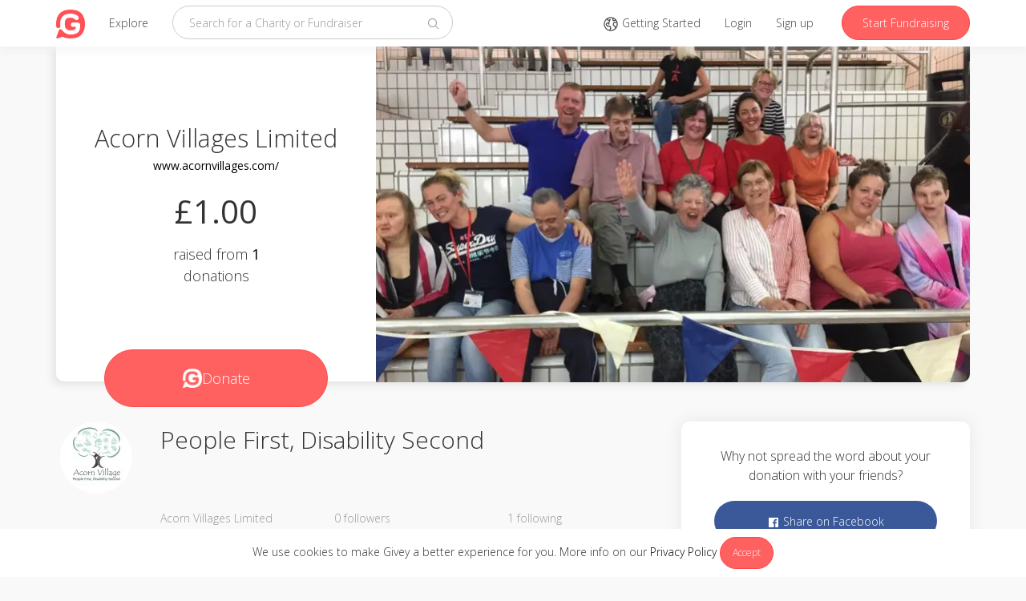

--- FILE ---
content_type: text/html; charset=utf-8
request_url: https://www.givey.com/acornvillage?fbclid=IwAR320zinuwdWH3NaXGzpw6U83ngqH0qt3TJcOPtNq9AOoUD4QvNk_5L_QT0&locale=en_GB
body_size: 8511
content:
<!DOCTYPE html>
<html>
  <head>
    
<title>
    Acorn Villages Limited
      -
      Online Social Fundraising Donation Platform
    | Givey
</title>
<meta charset="utf-8">
<meta name="viewport" content="width=device-width, initial-scale=1">

<meta name="author" content="Givey.com">
<meta name="copyright" content="Givey.com">
<meta name="robots" content="all">

<meta property="fb:app_id" content="435108327171831">
<meta property="og:title" content="Acorn Villages Limited on Givey">
<meta property="og:url" content="https://www.givey.com/acornvillage?fbclid=IwAR320zinuwdWH3NaXGzpw6U83ngqH0qt3TJcOPtNq9AOoUD4QvNk_5L_QT0&amp;locale=en_GB">

  <meta property="og:description" content="Independence, empowerment, dignity &amp;amp; fulfilment is the ethos of Acorn Village.
Acorn Village is a registered charity for adults with learning disabilities founded in 1972. Our philosophy is people first, disability second. 
Horse-riding, sailing, swimming and college are some of the weekly external activities we offer.  Art, craft, weaving, gardening, drama, media studies, choir practice, up-cycling and recycling are just some of our onsite activities giving our service users self-belief and a sense of real achievement. 

Our motto since day one has been ‘Life is for Living’ and it is thanks to generous supporters, that we continue to live up to this. If you would like to find out a bit more about Acorn Village or how you can help visit the website www.acornvillages.com 
">
  <meta name="description" content="Independence, empowerment, dignity &amp;amp; fulfilment is the ethos of Acorn Village.
Acorn Village is a registered charity for adults with learning disabilities founded in 1972. Our philosophy is people first, disability second. 
Horse-riding, sailing, swimming and college are some of the weekly external activities we offer.  Art, craft, weaving, gardening, drama, media studies, choir practice, up-cycling and recycling are just some of our onsite activities giving our service users self-belief and a sense of real achievement. 

Our motto since day one has been ‘Life is for Living’ and it is thanks to generous supporters, that we continue to live up to this. If you would like to find out a bit more about Acorn Village or how you can help visit the website www.acornvillages.com 
">
  <meta name="twitter:description" content="Independence, empowerment, dignity &amp;amp; fulfilment is the ethos of Acorn Village.
Acorn Village is a registered charity for adults with learning disabilities founded in 1972. Our philosophy is people first, disability second. 
Horse-riding, sailing, swimming and college are some of the weekly external activities we offer.  Art, craft, weaving, gardening, drama, media studies, choir practice, up-cycling and recycling are just some of our onsite activities giving our service users self-belief and a sense of real achievement. 

Our motto since day one has been ‘Life is for Living’ and it is thanks to generous supporters, that we continue to live up to this. If you would like to find out a bit more about Acorn Village or how you can help visit the website www.acornvillages.com 
">

  <meta property="og:image" content="https://res.cloudinary.com/givey/image/upload/v1585133115/avatars/acornvillage.jpg">
  <meta name="twitter:image" content="https://res.cloudinary.com/givey/image/upload/v1585133115/avatars/acornvillage.jpg">

<meta property="og:type" content="giveyhq:charity">

<meta name="twitter:card" content="summary">
<meta name="twitter:site" content="@GiveyHQ">
<meta name="twitter:title" content="Acorn Villages Limited on Givey">

<meta name="p:domain_verify" content="b9c4dd783ecfefc63f6271b8640bd7c7">

<link href="https://www.givey.com/acornvillage" rel="canonical">
<link href="https://www.givey.com/assets/touchicon-302b44a0f3b787d5205f6f73943c62d4e13b90e4984907112835ff61b50b7d4a.png" rel="apple-touch-icon">

    <meta name="csrf-param" content="authenticity_token" />
<meta name="csrf-token" content="OpX0_51yv_Fuu0qX_AFhCIyCCTiGzBvY9YoRLmeNTgq4jmytb8UkN_2yrtjB293qCKGn3o22KvJxMXCie3JjJA" />
    <link rel="shortcut icon" type="image/x-icon" href="https://www.givey.com/assets/favicon-96f1407df0d609a8d00fd810bf73e93f42c412bad0923efbcef651b181c6d385.png" />
    <link rel="preconnect" href="https://fonts.googleapis.com">
    <link rel="preconnect" href="https://fonts.gstatic.com" crossorigin>
    <link href="https://fonts.googleapis.com/css2?family=Montserrat:wght@300;400;500;600;700&family=Open+Sans:wght@300;400;500;600;700&display=swap" rel="stylesheet">
    <link rel="stylesheet" media="all" href="https://www.givey.com/assets/application-8fdc11cfb0cfeed437633e1323972dc43cfdebc332201cbab3dc3baa9e8e33d0.css" />
    <link rel="stylesheet" media="all" href="https://www.givey.com/packs/css/application-278a406b.css" />
  </head>

  <body class="charities charities action-show">
    <div class="cookie-law">
      We use cookies to make Givey a better experience for you. More info on our
      <a href="/privacy">Privacy Policy</a>
      <a class="cookie-law-close btn btn-sm btn-primary" href="#">Accept</a>
    </div>

      <nav class="navbar navbar-default navbar-fixed-top">
  <div class="container">
    <div class="navbar-header">
      <button class="navbar-toggle collapsed main-nav-collapse" type="button" data-toggle="collapse" data-target="#navbar-collapse">
        <span class="sr-only">Toggle navigation</span>
        <svg xmlns="http://www.w3.org/2000/svg" viewBox="0 0 32 32" width="16" height="16" fill="currentColor" class="carbon-icon"><path d="M4 6H28V8H4zM4 24H28V26H4zM4 12H28V14H4zM4 18H28V20H4z"/></svg>
      </button>
      <a class="navbar-brand" href="/">
        <img class="givey-logo-icon" width="50" height="50" src="https://www.givey.com/assets/logo-8400d87e7f11db5e9410e6f274de686e4956b9d6b0de72d5eeb7383dd3439585.png" />
</a>      <ul class="nav navbar-nav">
        <li class="nav-explore-link ">
          <a href="/explore">Explore</a>
        </li>
      </ul>
    </div>
    <div class="collapse navbar-collapse" id="navbar-collapse">
      <form class="navbar-form navbar-left" data-no-validate="true" action="/charities" accept-charset="UTF-8" method="get">
        <div class="form-group">
          <input type="text" name="q" id="q" placeholder="Search for a Charity or Fundraiser" class="form-control search-input global-search" />
        </div>
        <button class="search-button" type="submit">
          <svg xmlns="http://www.w3.org/2000/svg" viewBox="0 0 32 32" width="16" height="16" fill="currentColor" class="carbon-icon"><path d="M29,27.5859l-7.5521-7.5521a11.0177,11.0177,0,1,0-1.4141,1.4141L27.5859,29ZM4,13a9,9,0,1,1,9,9A9.01,9.01,0,0,1,4,13Z"/></svg>
        </button>
</form>      <ul class="nav navbar-nav navbar-right">
        <li>
          <a href="/tours">
            <svg xmlns="http://www.w3.org/2000/svg" viewBox="0 0 32 32" width="20" height="20" fill="currentColor" class="carbon-icon"><path d="M16,2A14,14,0,1,0,30,16,14.0158,14.0158,0,0,0,16,2Zm5,3.1055a12.0136,12.0136,0,0,1,2.9158,1.8994L23.5034,8H21ZM13.3784,27.7026A11.9761,11.9761,0,0,1,8.1157,6.9761L9.4648,9h3.3423l-1.5,4H7.2793L5.8967,17.1475,8.4648,21h5l1.4319,2.1475ZM16,28c-.2034,0-.4016-.02-.6025-.03l1.3967-4.19a1.9876,1.9876,0,0,0-.2334-1.7412l-1.4319-2.1475A1.9962,1.9962,0,0,0,13.4648,19h-3.93L8.1033,16.8525,8.7207,15H11v2h2V14.1812l2.9363-7.83-1.8726-.7022L13.5571,7H10.5352L9.728,5.7891A11.7941,11.7941,0,0,1,19,4.395V8a2.0025,2.0025,0,0,0,2,2h2.5857A1.9865,1.9865,0,0,0,25,9.4141l.1406-.1407.2818-.68A11.9813,11.9813,0,0,1,27.3,12H22.5986a1.9927,1.9927,0,0,0-1.9719,1.665L20.03,17.1064a1.99,1.99,0,0,0,.991,2.086l2.1647,1.4638,1.4585,3.646A11.9577,11.9577,0,0,1,16,28Zm8.8145-8.6563L22.1,17.5088l-.1-.06L22.5986,14h5.2207a11.743,11.743,0,0,1-1.7441,8.4951Z"/></svg>
            <span class="hidden-md">Getting Started</span>
</a>        </li>
          <li>
            <a href="/login">Login</a>
          </li>
          <li>
            <a href="/signup">Sign up</a>
          </li>

          <li>
            <a class="navbar-link btn btn-primary hidden-xs hidden-sm" href="/fundraisers/new">Start Fundraising</a>
            <a class="navbar-link visible-xs visible-sm" href="/fundraisers/new">
              <svg xmlns="http://www.w3.org/2000/svg" viewBox="0 0 32 32" width="16" height="16" fill="currentColor" class="carbon-icon"><path d="M2 26H30V28H2zM25.4 9c.8-.8.8-2 0-2.8 0 0 0 0 0 0l-3.6-3.6c-.8-.8-2-.8-2.8 0 0 0 0 0 0 0l-15 15V24h6.4L25.4 9zM20.4 4L24 7.6l-3 3L17.4 7 20.4 4zM6 22v-3.6l10-10 3.6 3.6-10 10H6z"/></svg>
              Start Fundraising
</a>          </li>
      </ul>
    </div>
  </div>
</nav>

      
    


<div class="container">
  <header class="profile-header ">
    <div class="clearfix">
      <div class="profile-header-left">
        <h2>
          Acorn Villages Limited
          <p class="profile-website-url">
              <a target="_blank" rel="nofollow" href="https://www.acornvillages.com/">www.acornvillages.com/</a>
          </p>
        </h2>
        <p class="amount-raised">
          £1.00
        </p>
        <p class="amount-target">
          raised from <span>1</span><p class='amount-target'>donations</p>
        </p>
        <a class="donate-button " href="/donations/new?charity_id=10517">
          <img width="24" height="24" src="https://www.givey.com/assets/logo-white-4ebfe3d905b3673b10086b71ae74cc237f4c6e38bfb8e8ff2105768ffb4b405f.png" />
          <span>Donate</span>
</a>      </div>
      <div class="profile-header-right background-red">
        <img alt="" class="hero-image" src="https://res.cloudinary.com/givey/image/upload/c_fill,h_420,w_740/f_auto/v1585149226/hero_images/acornvillage.jpg" title="" />
      </div>
    </div>
  </header>

  <div class="row">
    <div class="col-md-8 col-xs-12 col-sm-12">
      <div class="profile-info">
        <div class="profile-info-header">
          <div class="row">
            <div class="col-md-2 col-xs-12 col-sm-12">
              <div class="avatar avatar-medium"><a href="/acornvillage"><img class="avatars-acornvillage" width="90" height="90" src="https://res.cloudinary.com/givey/image/upload/c_thumb,h_90,w_90/v1585133115/avatars/acornvillage.jpg" /></a></div>
            </div>
            <div class="col-md-10 col-xs-12 col-sm-12">
              <div class="profile-tagline">
                People First, Disability Second
              </div>
            </div>
          </div>
        </div>
        <div class="profile-info-footer">
          <div class="row">
            <div class="col-md-2 hidden-xs hidden-sm"></div>
            <div class="col-md-10 col-xs-12 col-sm-12">
              <div class="row">
                <div class="col-md-4 col-xs-4 col-sm-4">
                  Acorn Villages Limited
                </div>
                <div class="col-md-4 col-xs-4 col-sm-4">
                  <span>0 followers</span>
                </div>
                <div class="col-md-4 col-xs-4 col-sm-4">
                  <span>1 following</span>
                </div>
              </div>
            </div>
          </div>
        </div>
      </div>
      <div class="profile-story">
        <div class="row">
          <div class="col-md-3 col-xs-12 col-sm-12">
            <h5>Story</h5>
          </div>
          <div class="col-md-9 col-xs-12 col-sm-12">
            <p>Independence, empowerment, dignity &amp; fulfilment is the ethos of Acorn Village.
Acorn Village is a registered charity for adults with learning disabilities founded in 1972. Our philosophy is people first, disability second. 
Horse-riding, sailing, swimming and college are some of the weekly external activities we offer.  Art, craft, weaving, gardening, drama, media studies, choir practice, up-cycling and recycling are just some of our onsite activities giving our service users self-belief and a sense of real achievement. </p>

<p>Our motto since day one has been ‘Life is for Living’ and it is thanks to generous supporters, that we continue to live up to this. If you would like to find out a bit more about Acorn Village or how you can help visit the website www.acornvillages.com 
</p>
          </div>
        </div>
      </div>
      <div class="profile-fundraisers">
        <div class="row">
          <div class="col-md-3 col-xs-12 col-sm-12">
            <h5>Fundraisers</h5>
          </div>
          <div class="col-md-9 col-xs-12 col-sm-12">
            <div
  id="render_async_3321e911011768659131"
  class=""
>
  
</div>


          </div>
        </div>
      </div>
        <div class="profile-story">
          <div class="row">
            <div class="col-md-2 col-xs-12 col-sm-12">
              <h5>Social</h5>
            </div>
            <div class="col-md-8 col-xs-12 col-sm-12 social-btns">
              <p>More information for this charity can be found on their social media pages</p>
                <a rel="nofollow" class="btn btn-twitter" target="_blank" href="//www.twitter.com/AcornVillages">
                  <svg xmlns="http://www.w3.org/2000/svg" viewBox="0 0 32 32" width="16" height="16" fill="currentColor" class="carbon-icon"><path d="M11.5475,25.7523c9.0566,0,14.0102-7.5034,14.0102-14.0102,0-.2131,0-.4253-.0144-.6365,.9637-.697,1.7955-1.5601,2.4566-2.5488-.8987,.3982-1.852,.6594-2.8282,.7747,1.0279-.6154,1.7972-1.5833,2.1648-2.7235-.9666,.5736-2.024,.9778-3.1267,1.1952-1.8648-1.9829-4.984-2.0786-6.9669-.2138-1.2788,1.2026-1.8214,2.9947-1.4245,4.7047-3.9591-.1985-7.6479-2.0685-10.1482-5.1446-1.3069,2.2499-.6394,5.1282,1.5245,6.5731-.7836-.0232-1.5501-.2346-2.2349-.6163v.0624c.0006,2.3439,1.6529,4.3628,3.9504,4.8269-.7249,.1977-1.4855,.2266-2.2234,.0845,.6451,2.0058,2.4937,3.38,4.6003,3.4195-1.7436,1.3703-3.8975,2.1142-6.1152,2.112-.3918-.0008-.7832-.0245-1.1722-.071,2.2518,1.4451,4.8719,2.2116,7.5475,2.208"/></svg>
                  Twitter
</a>
                <a rel="nofollow" class="btn btn-fb" target="_blank" href="//www.facebook.com/AcornVillageCharity">
                  <svg xmlns="http://www.w3.org/2000/svg" viewBox="0 0 32 32" width="16" height="16" fill="currentColor" class="carbon-icon"><path d="M26.67,4H5.33A1.34,1.34,0,0,0,4,5.33V26.67A1.34,1.34,0,0,0,5.33,28H16.82V18.72H13.7V15.09h3.12V12.42c0-3.1,1.89-4.79,4.67-4.79.93,0,1.86,0,2.79.14V11H22.37c-1.51,0-1.8.72-1.8,1.77v2.31h3.6l-.47,3.63H20.57V28h6.1A1.34,1.34,0,0,0,28,26.67V5.33A1.34,1.34,0,0,0,26.67,4Z"/></svg>
                  Facebook
</a>

                <a rel="nofollow" class="btn btn-youtube" target="_blank" href="//www.youtube.com/UCTwGAmmhG78yLSDWqdvUu3A">
                  <svg xmlns="http://www.w3.org/2000/svg" viewBox="0 0 32 32" width="16" height="16" fill="currentColor" class="carbon-icon"><path d="M29.41,9.26a3.5,3.5,0,0,0-2.47-2.47C24.76,6.2,16,6.2,16,6.2s-8.76,0-10.94.59A3.5,3.5,0,0,0,2.59,9.26,36.13,36.13,0,0,0,2,16a36.13,36.13,0,0,0,.59,6.74,3.5,3.5,0,0,0,2.47,2.47C7.24,25.8,16,25.8,16,25.8s8.76,0,10.94-.59a3.5,3.5,0,0,0,2.47-2.47A36.13,36.13,0,0,0,30,16,36.13,36.13,0,0,0,29.41,9.26ZM13.2,20.2V11.8L20.47,16Z"/></svg>
                  Youtube
</a>            </div>
          </div>
        </div>
    </div>

    <div class="col-md-4 col-xs-12">
      <div class="panel panel-default profile-share-panel">
        <div class="panel-body">
          <p>Why not spread the word about your donation with your friends?</p>
          <a class="btn btn-fb" target="_blank" title="Share with Facebook" data-action="facebook" href="//www.facebook.com/sharer/sharer.php?u=https://www.givey.com/acornvillage?fbclid=IwAR320zinuwdWH3NaXGzpw6U83ngqH0qt3TJcOPtNq9AOoUD4QvNk_5L_QT0&amp;locale=en_GB&amp;utm_source=facebook&amp;utm_campaign=acornvillage">
            <svg xmlns="http://www.w3.org/2000/svg" viewBox="0 0 32 32" width="16" height="16" fill="currentColor" class="carbon-icon"><path d="M26.67,4H5.33A1.34,1.34,0,0,0,4,5.33V26.67A1.34,1.34,0,0,0,5.33,28H16.82V18.72H13.7V15.09h3.12V12.42c0-3.1,1.89-4.79,4.67-4.79.93,0,1.86,0,2.79.14V11H22.37c-1.51,0-1.8.72-1.8,1.77v2.31h3.6l-.47,3.63H20.57V28h6.1A1.34,1.34,0,0,0,28,26.67V5.33A1.34,1.34,0,0,0,26.67,4Z"/></svg>
            Share on Facebook
</a>          <a class="btn btn-twitter" target="_blank" title="Share with Twitter" data-action="twitter" href="//twitter.com/intent/tweet?status=Acorn+Villages+Limited+on+Givey+https%3A%2F%2Fwww.givey.com%2Facornvillage%3Ffbclid%3DIwAR320zinuwdWH3NaXGzpw6U83ngqH0qt3TJcOPtNq9AOoUD4QvNk_5L_QT0%26locale%3Den_GB%26utm_source%3Dtwitter%26utm_campaign%3Dacornvillage">
            <svg xmlns="http://www.w3.org/2000/svg" viewBox="0 0 32 32" width="16" height="16" fill="currentColor" class="carbon-icon"><path d="M11.5475,25.7523c9.0566,0,14.0102-7.5034,14.0102-14.0102,0-.2131,0-.4253-.0144-.6365,.9637-.697,1.7955-1.5601,2.4566-2.5488-.8987,.3982-1.852,.6594-2.8282,.7747,1.0279-.6154,1.7972-1.5833,2.1648-2.7235-.9666,.5736-2.024,.9778-3.1267,1.1952-1.8648-1.9829-4.984-2.0786-6.9669-.2138-1.2788,1.2026-1.8214,2.9947-1.4245,4.7047-3.9591-.1985-7.6479-2.0685-10.1482-5.1446-1.3069,2.2499-.6394,5.1282,1.5245,6.5731-.7836-.0232-1.5501-.2346-2.2349-.6163v.0624c.0006,2.3439,1.6529,4.3628,3.9504,4.8269-.7249,.1977-1.4855,.2266-2.2234,.0845,.6451,2.0058,2.4937,3.38,4.6003,3.4195-1.7436,1.3703-3.8975,2.1142-6.1152,2.112-.3918-.0008-.7832-.0245-1.1722-.071,2.2518,1.4451,4.8719,2.2116,7.5475,2.208"/></svg>
            Share on Twitter
</a>        </div>
      </div>


      <div class="panel panel-default profile-donations">
        <div class="panel-heading">
          <p>Donations</p>
        </div>
        <div class="panel-body">
          <div
  id="render_async_1bd7fdf4fe1768659131"
  class=""
>
  
</div>


        </div>
      </div>
    </div>
  </div>
</div>

      <footer>
  <div class="container">

    <div class="footer-links">
      <div class="row">
        <div class="col-md-1 col-xs-12">
          <a href="/">
            <img class="givey-logo-icon" width="32" height="32" src="https://www.givey.com/assets/logo-8400d87e7f11db5e9410e6f274de686e4956b9d6b0de72d5eeb7383dd3439585.png" />
</a>        </div>
        <div class="col-md-8 site-links col-xs-12">
          <div class="row">
            <div class="col-md-3 col-xs-6 col-sm-6">
              <h6>About Givey</h6>
              <ul class="list-unstyled">
                <li><a href="/about">About us</a></li>
                <li><a href="https://support.givey.com">FAQ and support</a></li>
                <li><a href="https://blog.givey.com">Givey Blog</a></li>
              </ul>
            </div>
            <div class="col-md-3 col-xs-6 col-sm-6">
              <h6>Site</h6>
              <ul class="list-unstyled">
                <li><a href="/terms">Terms and conditions</a></li>
                <li><a href="/privacy">Privacy policy &amp; GDPR</a></li>
                <li><a href="/contact">Contact us</a></li>
              </ul>
            </div>
            <div class="col-md-3 hidden-xs hidden-sm">
              <h6>Getting started</h6>
              <ul class="list-unstyled">
                <li><a href="/charity">Creating a Charity</a></li>
                <li><a href="/project">Creating a Project</a></li>
                <li><a href="/fundraising">Setting up a Fundraiser</a></li>
              </ul>
            </div>
            <div class="col-md-3 hidden-xs hidden-sm">
              <h6>News</h6>
              <ul class="list-unstyled">
                <li><a target="_blank" rel="nofollow" href="https://charitydigital.org.uk/topics/the-best-online-fundraising-platforms-for-charities-5324">Charity Digital</a></li>
                <li><a target="_blank" rel="nofollow" href="https://community.givey.com/givey-community">Givey Community</a></li>
                <li><a target="_blank" rel="nofollow" href="https://blog.givey.com/2020/11/27/switch2givey/">Switch2Givey</a></li>
              </ul>
            </div>
          </div>
        </div>
        <div class="col-md-3 col-xs-12">
          <div class="footer-social-icons">
            <div class="footer-social-icon">
              <a target="_blank" rel="nofollow" href="https://www.facebook.com/GiveyHQ">
                <svg xmlns="http://www.w3.org/2000/svg" viewBox="0 0 32 32" width="16" height="16" fill="currentColor" class="carbon-icon"><path d="M26.67,4H5.33A1.34,1.34,0,0,0,4,5.33V26.67A1.34,1.34,0,0,0,5.33,28H16.82V18.72H13.7V15.09h3.12V12.42c0-3.1,1.89-4.79,4.67-4.79.93,0,1.86,0,2.79.14V11H22.37c-1.51,0-1.8.72-1.8,1.77v2.31h3.6l-.47,3.63H20.57V28h6.1A1.34,1.34,0,0,0,28,26.67V5.33A1.34,1.34,0,0,0,26.67,4Z"/></svg>
</a>            </div>
            <div class="footer-social-icon">
              <a target="_blank" rel="nofollow" href="https://www.instagram.com/GiveyHQ">
                <svg xmlns="http://www.w3.org/2000/svg" viewBox="0 0 32 32" width="16" height="16" fill="currentColor" class="carbon-icon"><circle cx="22.406" cy="9.594" r="1.44"/><path d="M16,9.8378A6.1622,6.1622,0,1,0,22.1622,16,6.1622,6.1622,0,0,0,16,9.8378ZM16,20a4,4,0,1,1,4-4A4,4,0,0,1,16,20Z"/><path d="M16,6.1622c3.2041,0,3.5837.0122,4.849.07a6.6418,6.6418,0,0,1,2.2283.4132,3.9748,3.9748,0,0,1,2.2774,2.2774,6.6418,6.6418,0,0,1,.4132,2.2283c.0577,1.2653.07,1.6449.07,4.849s-.0122,3.5837-.07,4.849a6.6418,6.6418,0,0,1-.4132,2.2283,3.9748,3.9748,0,0,1-2.2774,2.2774,6.6418,6.6418,0,0,1-2.2283.4132c-1.2652.0577-1.6446.07-4.849.07s-3.5838-.0122-4.849-.07a6.6418,6.6418,0,0,1-2.2283-.4132,3.9748,3.9748,0,0,1-2.2774-2.2774,6.6418,6.6418,0,0,1-.4132-2.2283c-.0577-1.2653-.07-1.6449-.07-4.849s.0122-3.5837.07-4.849a6.6418,6.6418,0,0,1,.4132-2.2283A3.9748,3.9748,0,0,1,8.9227,6.6453a6.6418,6.6418,0,0,1,2.2283-.4132c1.2653-.0577,1.6449-.07,4.849-.07M16,4c-3.259,0-3.6677.0138-4.9476.0722A8.8068,8.8068,0,0,0,8.14,4.63,6.1363,6.1363,0,0,0,4.63,8.14a8.8068,8.8068,0,0,0-.5578,2.9129C4.0138,12.3323,4,12.741,4,16s.0138,3.6677.0722,4.9476A8.8074,8.8074,0,0,0,4.63,23.8605a6.1363,6.1363,0,0,0,3.51,3.51,8.8068,8.8068,0,0,0,2.9129.5578C12.3323,27.9862,12.741,28,16,28s3.6677-.0138,4.9476-.0722a8.8074,8.8074,0,0,0,2.9129-.5578,6.1363,6.1363,0,0,0,3.51-3.51,8.8074,8.8074,0,0,0,.5578-2.9129C27.9862,19.6677,28,19.259,28,16s-.0138-3.6677-.0722-4.9476A8.8068,8.8068,0,0,0,27.37,8.14a6.1363,6.1363,0,0,0-3.51-3.5095,8.8074,8.8074,0,0,0-2.9129-.5578C19.6677,4.0138,19.259,4,16,4Z"/></svg>
</a>            </div>
            <div class="footer-social-icon">
              <a target="_blank" rel="nofollow" href="https://www.youtube.com/GiveyTV">
                <svg xmlns="http://www.w3.org/2000/svg" viewBox="0 0 32 32" width="16" height="16" fill="currentColor" class="carbon-icon"><path d="M29.41,9.26a3.5,3.5,0,0,0-2.47-2.47C24.76,6.2,16,6.2,16,6.2s-8.76,0-10.94.59A3.5,3.5,0,0,0,2.59,9.26,36.13,36.13,0,0,0,2,16a36.13,36.13,0,0,0,.59,6.74,3.5,3.5,0,0,0,2.47,2.47C7.24,25.8,16,25.8,16,25.8s8.76,0,10.94-.59a3.5,3.5,0,0,0,2.47-2.47A36.13,36.13,0,0,0,30,16,36.13,36.13,0,0,0,29.41,9.26ZM13.2,20.2V11.8L20.47,16Z"/></svg>
</a>            </div>
            <div class="footer-social-icon">
              <a target="_blank" rel="nofollow" href="https://www.linkedin.com/company/2459952">
                <svg xmlns="http://www.w3.org/2000/svg" viewBox="0 0 32 32" width="16" height="16" fill="currentColor" class="carbon-icon"><path d="M26.2,4H5.8C4.8,4,4,4.8,4,5.7v20.5c0,0.9,0.8,1.7,1.8,1.7h20.4c1,0,1.8-0.8,1.8-1.7V5.7C28,4.8,27.2,4,26.2,4z M11.1,24.4	H7.6V13h3.5V24.4z M9.4,11.4c-1.1,0-2.1-0.9-2.1-2.1c0-1.2,0.9-2.1,2.1-2.1c1.1,0,2.1,0.9,2.1,2.1S10.5,11.4,9.4,11.4z M24.5,24.3	H21v-5.6c0-1.3,0-3.1-1.9-3.1c-1.9,0-2.1,1.5-2.1,2.9v5.7h-3.5V13h3.3v1.5h0.1c0.5-0.9,1.7-1.9,3.4-1.9c3.6,0,4.3,2.4,4.3,5.5V24.3z"/></svg>
</a>            </div>
            <div class="footer-social-icon">
              <a target="_blank" rel="nofollow" href="https://www.pinterest.co.uk/giveyhq/">
                <svg xmlns="http://www.w3.org/2000/svg" viewBox="0 0 32 32" width="16" height="16" fill="currentColor" class="carbon-icon"><path d="M16,2a14,14,0,0,0-5.1,27,13.24,13.24,0,0,1,0-4l1.65-7A5.05,5.05,0,0,1,12.17,16c0-1.94,1.13-3.4,2.53-3.4a1.76,1.76,0,0,1,1.77,2c0,1.2-.76,3-1.16,4.66a2,2,0,0,0,2.08,2.53c2.48,0,4.4-2.63,4.4-6.41a5.53,5.53,0,0,0-5.85-5.7,6.06,6.06,0,0,0-6.32,6.08,5.42,5.42,0,0,0,1,3.19.44.44,0,0,1,.1.4c-.11.44-.35,1.4-.39,1.59s-.21.31-.47.19c-1.75-.82-2.84-3.37-2.84-5.43,0-4.41,3.21-8.47,9.25-8.47,4.85,0,8.63,3.46,8.63,8.09,0,4.82-3,8.7-7.27,8.7a3.76,3.76,0,0,1-3.21-1.6l-.87,3.33a15.55,15.55,0,0,1-1.74,3.67A14.17,14.17,0,0,0,16,30,14,14,0,0,0,16,2"/></svg>
</a>            </div>
              <div class="footer-social-icon footer-language">
                <a href="#">
                  <span class="flag-icon flag-icon flag-icon-en"></span>
</a>              </div>
              <div class="language-selector">
                <h5 class="text-muted">Select your language</h5>
                  <p>
                    <a href="/acornvillage?fbclid=IwAR320zinuwdWH3NaXGzpw6U83ngqH0qt3TJcOPtNq9AOoUD4QvNk_5L_QT0&amp;locale=en_GB">
                      <span class="flag-icon flag-icon-en"></span>
                      English
</a>                  </p>
                  <p>
                    <a href="/acornvillage?fbclid=IwAR320zinuwdWH3NaXGzpw6U83ngqH0qt3TJcOPtNq9AOoUD4QvNk_5L_QT0&amp;locale=es">
                      <span class="flag-icon flag-icon-es"></span>
                      Spanish
</a>                  </p>
              </div>
          </div>
        </div>
      </div>
    </div>

    <div class="footer-copyright">
      &copy;
      2026
      Givey. All rights reserved
    </div>
  </div>
</footer>

    <div class="givey-modal">
  <div class="modal-close">
    <svg xmlns="http://www.w3.org/2000/svg" viewBox="0 0 32 32" width="16" height="16" fill="currentColor" class="carbon-icon"><path d="M17.4141 16L24 9.4141 22.5859 8 16 14.5859 9.4143 8 8 9.4141 14.5859 16 8 22.5859 9.4143 24 16 17.4141 22.5859 24 24 22.5859 17.4141 16z"/></svg>
  </div>

  <div class="modal-content">
    <h3 class="modal-title"></h3>
    <h5 class="modal-subtitle text-muted"></h5>

    <div class="modal-inner"></div>
  </div>

  <div class="modal-loading">
    <img width="20" height="20" src="https://www.givey.com/assets/loading-c7b5d75d71025827c7f417a3ba97523006c99adcdbb620d1c40adcc411965424.gif" />
  </div>
</div>
<div class="givey-modal-overlay"></div>


      <script nonce="false">
//<![CDATA[


      (function() {
  function createEvent(name, container) {
    var event = undefined;
    if (typeof(Event) === 'function') {
      event = new Event(name);
    } else {
      event = document.createEvent('Event');
      event.initEvent(name, true, true);
    }
    event.container = container
    return event;
  }

  function _runAfterDocumentLoaded(callback) {
    document.addEventListener("DOMContentLoaded", callback);
  }

  function _makeRequest(currentRetryCount) {
    var request = new XMLHttpRequest();
    var asyncRequest = true;
    var SUCCESS = 200;
    var ERROR = 400;

    request.open('GET', '/charities/acornvillage/fundraisers', asyncRequest);

    var headers = {"X-Requested-With":"XMLHttpRequest"};
    var csrfTokenElement = document.querySelector('meta[name="csrf-token"]');
    if (csrfTokenElement)
      headers['X-CSRF-Token'] = csrfTokenElement.content;


    Object.keys(headers).map(function(key) {
      request.setRequestHeader(key, headers[key]);
    });

    request.setRequestHeader('X-Requested-With', 'XMLHttpRequest');

    request.onreadystatechange = function() {
      if (request.readyState === 4) {
        if (request.status >= SUCCESS && request.status < ERROR) {
          var container = document.getElementById('render_async_3321e911011768659131');

          // If user navigated away before the request completed
          if (!container) return;

          container.outerHTML = request.response;

          var loadEvent = createEvent('render_async_load', container);
          document.dispatchEvent(loadEvent);

        } else {
          var skipErrorMessage = false;

          if (skipErrorMessage) return;

          var container = document.getElementById('render_async_3321e911011768659131');
          if (!container) return;

          container.outerHTML = '';

          var errorEvent = createEvent(
            "render_async_error",
            container
          );
          errorEvent.retryCount = currentRetryCount

          document.dispatchEvent(errorEvent);
        }
      }
    };

    var body = "";
    request.send(body);
  };


  var _renderAsyncFunction = _makeRequest;

  var _interval;


  _runAfterDocumentLoaded(_renderAsyncFunction);
})();


//]]>
</script>  <script nonce="false">
//<![CDATA[


      (function() {
  function createEvent(name, container) {
    var event = undefined;
    if (typeof(Event) === 'function') {
      event = new Event(name);
    } else {
      event = document.createEvent('Event');
      event.initEvent(name, true, true);
    }
    event.container = container
    return event;
  }

  function _runAfterDocumentLoaded(callback) {
    document.addEventListener("DOMContentLoaded", callback);
  }

  function _makeRequest(currentRetryCount) {
    var request = new XMLHttpRequest();
    var asyncRequest = true;
    var SUCCESS = 200;
    var ERROR = 400;

    request.open('GET', '/charities/acornvillage/donations', asyncRequest);

    var headers = {"X-Requested-With":"XMLHttpRequest"};
    var csrfTokenElement = document.querySelector('meta[name="csrf-token"]');
    if (csrfTokenElement)
      headers['X-CSRF-Token'] = csrfTokenElement.content;


    Object.keys(headers).map(function(key) {
      request.setRequestHeader(key, headers[key]);
    });

    request.setRequestHeader('X-Requested-With', 'XMLHttpRequest');

    request.onreadystatechange = function() {
      if (request.readyState === 4) {
        if (request.status >= SUCCESS && request.status < ERROR) {
          var container = document.getElementById('render_async_1bd7fdf4fe1768659131');

          // If user navigated away before the request completed
          if (!container) return;

          container.outerHTML = request.response;

          var loadEvent = createEvent('render_async_load', container);
          document.dispatchEvent(loadEvent);

        } else {
          var skipErrorMessage = false;

          if (skipErrorMessage) return;

          var container = document.getElementById('render_async_1bd7fdf4fe1768659131');
          if (!container) return;

          container.outerHTML = '';

          var errorEvent = createEvent(
            "render_async_error",
            container
          );
          errorEvent.retryCount = currentRetryCount

          document.dispatchEvent(errorEvent);
        }
      }
    };

    var body = "";
    request.send(body);
  };


  var _renderAsyncFunction = _makeRequest;

  var _interval;


  _runAfterDocumentLoaded(_renderAsyncFunction);
})();


//]]>
</script>


    <div id="fb-root"></div>

    <div class="js-notifications"></div>

    <script src="https://www.givey.com/assets/application-b59d2c9f41e1b90b7eedd7b70733060fe1a3a9bb0b6c5ffd27ebced8f26037a8.js"></script>
<script src="https://www.givey.com/packs/js/application-52e90ce84d7763f45df2.js"></script>

<script async src="https://www.googletagmanager.com/gtag/js?id=G-3Y0TKSBQJS"></script>
<script>
  window.dataLayer = window.dataLayer || [];
  function gtag(){dataLayer.push(arguments);}
  gtag('js', new Date());
  gtag('config', 'G-3Y0TKSBQJS');
</script>

  <script>
    (function(i,s,o,g,r,a,m){i['GoogleAnalyticsObject']=r;i[r]=i[r]||function(){
    (i[r].q=i[r].q||[]).push(arguments)},i[r].l=1*new Date();a=s.createElement(o),
    m=s.getElementsByTagName(o)[0];a.async=1;a.src=g;m.parentNode.insertBefore(a,m)
    })(window,document,'script','//www.google-analytics.com/analytics.js','ga');
    ga('create', "UA-23525181-5", 'auto');
    ga('require', 'linkid', 'linkid.js');
    ga('send', 'pageview');
  </script>
<script src="https://www.givey.com/assets/modernizr-aa2fb718d6334a784620098f1a609d6f05d31064636fabcff42097ce323daf1b.js"></script>
<script>
  Modernizr.load([
    {
      test: Modernizr.mq('only all'),
      nope: "https://www.givey.com/assets/respond-8306093ccce666c01dab405fac0d16596a1d1cf38aa0ba919d4831261662cdbb.js"
    }
  ]);
</script>
<script src="https://apis.google.com/js/platform.js" async defer></script>

<script>
  {parsetags: "explicit"}
  Givey.module('social').facebook_app_id = '435108327171831';
</script>

  <script src="//js.honeybadger.io/v0.4/honeybadger.min.js"></script>
  <script>
    Honeybadger.configure({
      api_key: "",
      environment: "production",
    });
  </script>


  <script>
    !function(f,b,e,v,n,t,s){if(f.fbq)return;n=f.fbq=function(){n.callMethod?
    n.callMethod.apply(n,arguments):n.queue.push(arguments)};if(!f._fbq)f._fbq=n;
    n.push=n;n.loaded=!0;n.version='2.0';n.queue=[];t=b.createElement(e);t.async=!0;
    t.src=v;s=b.getElementsByTagName(e)[0];s.parentNode.insertBefore(t,s)}(window,
    document,'script','https://connect.facebook.net/en_US/fbevents.js');

    fbq('init', '1769355523284208');
    fbq('track', "PageView");
  </script>
  <noscript>
    <img height="1" width="1" style="display:none" src="https://www.facebook.com/tr?id=1769355523284208&ev=PageView&noscript=1">
  </noscript>

<script type="text/javascript">$.cloudinary.config({"api_key":"576364515319143","cloud_name":"givey","private_cdn":false});</script>

    
  <script defer src="https://static.cloudflareinsights.com/beacon.min.js/vcd15cbe7772f49c399c6a5babf22c1241717689176015" integrity="sha512-ZpsOmlRQV6y907TI0dKBHq9Md29nnaEIPlkf84rnaERnq6zvWvPUqr2ft8M1aS28oN72PdrCzSjY4U6VaAw1EQ==" data-cf-beacon='{"version":"2024.11.0","token":"ffaac165fbb14b889f6f3136e28c6fc2","server_timing":{"name":{"cfCacheStatus":true,"cfEdge":true,"cfExtPri":true,"cfL4":true,"cfOrigin":true,"cfSpeedBrain":true},"location_startswith":null}}' crossorigin="anonymous"></script>
</body>
</html>



--- FILE ---
content_type: text/html; charset=utf-8
request_url: https://www.givey.com/charities/acornvillage/fundraisers
body_size: -51
content:
  No fundraisers to show


--- FILE ---
content_type: text/html; charset=utf-8
request_url: https://www.givey.com/charities/acornvillage/donations
body_size: 372
content:
  <ul class="list-unstyled">
      <li>
        <div class="row">
          <div class="col-md-8">
                <a class="donor-name" href="/kirstybuxton">Kirsty Buxton</a>
            <p>
              A great charity
                <p><a href="/donations/MTY3MzUzMDczNlFOcDA">Read more</a></p>
            </p>
          </div>
          <div class="col-md-4 donation-created-at text-right">
            <p><date title="January 12, 2023 13:38">3y</date></p>
          </div>
        </div>
        <div class="row donation-actions">
          <div class="col-md-6">
            <a href="/donations/MTY3MzUzMDczNlFOcDA">
              <svg xmlns="http://www.w3.org/2000/svg" viewBox="0 0 32 32" width="16" height="16" fill="currentColor" class="carbon-icon"><path d="M16,4c6.6,0,12,5.4,12,12s-5.4,12-12,12S4,22.6,4,16S9.4,4,16,4 M16,2C8.3,2,2,8.3,2,16s6.3,14,14,14s14-6.3,14-14	S23.7,2,16,2z"/><path d="M24 15L17 15 17 8 15 8 15 15 8 15 8 17 15 17 15 24 17 24 17 17 24 17z"/></svg>
              Reply
</a>          </div>
          <div class="col-md-6">
            <a href="/donations/MTY3MzUzMDczNlFOcDA">
              <svg xmlns="http://www.w3.org/2000/svg" viewBox="0 0 32 32" width="16" height="16" fill="currentColor" class="carbon-icon"><path d="M17.74,30,16,29l4-7h6a2,2,0,0,0,2-2V8a2,2,0,0,0-2-2H6A2,2,0,0,0,4,8V20a2,2,0,0,0,2,2h9v2H6a4,4,0,0,1-4-4V8A4,4,0,0,1,6,4H26a4,4,0,0,1,4,4V20a4,4,0,0,1-4,4H21.16Z"/><path d="M8 10H24V12H8zM8 16H18V18H8z"/></svg>
              0
              Comments
</a>          </div>
        </div>
      </li>
  </ul>
